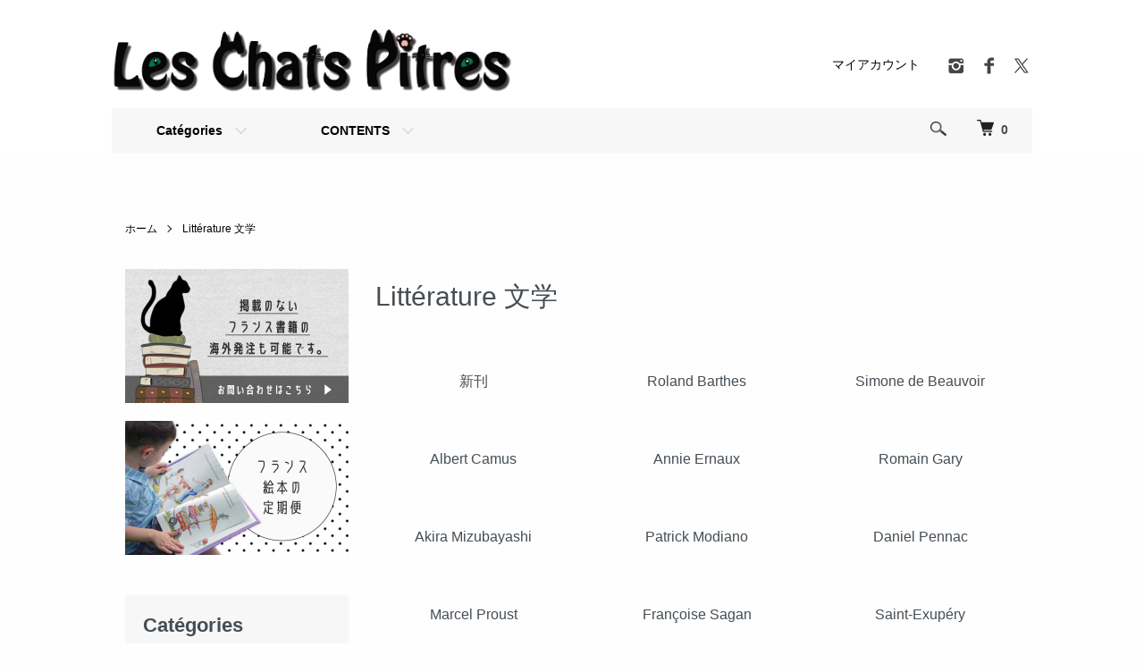

--- FILE ---
content_type: text/html; charset=EUC-JP
request_url: https://les-chats-pitres.com/?mode=cate&cbid=2776850&csid=0
body_size: 11654
content:
<!DOCTYPE html PUBLIC "-//W3C//DTD XHTML 1.0 Transitional//EN" "http://www.w3.org/TR/xhtml1/DTD/xhtml1-transitional.dtd">
<html xmlns:og="http://ogp.me/ns#" xmlns:fb="http://www.facebook.com/2008/fbml" xmlns:mixi="http://mixi-platform.com/ns#" xmlns="http://www.w3.org/1999/xhtml" xml:lang="ja" lang="ja" dir="ltr">
<head>
<meta http-equiv="content-type" content="text/html; charset=euc-jp" />
<meta http-equiv="X-UA-Compatible" content="IE=edge,chrome=1" />
<meta name="viewport" content="width=device-width,initial-scale=1">
<title>Litt&#233;rature 文学 - Les Chats Pitres</title>
<meta name="Keywords" content="Litt&#233;rature 文学,chatspitres" />
<meta name="Description" content="" />
<meta name="Author" content="" />
<meta name="Copyright" content="GMOペパボ" />
<meta http-equiv="content-style-type" content="text/css" />
<meta http-equiv="content-script-type" content="text/javascript" />
<link rel="stylesheet" href="https://les-chats-pitres.com/css/framework/colormekit.css" type="text/css" />
<link rel="stylesheet" href="https://les-chats-pitres.com/css/framework/colormekit-responsive.css" type="text/css" />
<link rel="stylesheet" href="https://img21.shop-pro.jp/PA01479/535/css/1/index.css?cmsp_timestamp=20220508032324" type="text/css" />
<link rel="stylesheet" href="https://img21.shop-pro.jp/PA01479/535/css/1/product_list.css?cmsp_timestamp=20220508032324" type="text/css" />

<link rel="alternate" type="application/rss+xml" title="rss" href="https://les-chats-pitres.com/?mode=rss" />
<script type="text/javascript" src="//ajax.googleapis.com/ajax/libs/jquery/1.7.2/jquery.min.js" ></script>
<meta property="og:title" content="Litt&#233;rature 文学 - Les Chats Pitres" />
<meta property="og:description" content="" />
<meta property="og:url" content="https://les-chats-pitres.com?mode=cate&cbid=2776850&csid=0" />
<meta property="og:site_name" content="Les Chats Pitres" />
<meta property="og:image" content=""/>
<script>
  var Colorme = {"page":"product_list","shop":{"account_id":"PA01479535","title":"Les Chats Pitres"},"basket":{"total_price":0,"items":[]},"customer":{"id":null}};

  (function() {
    function insertScriptTags() {
      var scriptTagDetails = [{"src":"https:\/\/back-in-stock-assets.colorme.app\/widget.js","integrity":null}];
      var entry = document.getElementsByTagName('script')[0];

      scriptTagDetails.forEach(function(tagDetail) {
        var script = document.createElement('script');

        script.type = 'text/javascript';
        script.src = tagDetail.src;
        script.async = true;

        if( tagDetail.integrity ) {
          script.integrity = tagDetail.integrity;
          script.setAttribute('crossorigin', 'anonymous');
        }

        entry.parentNode.insertBefore(script, entry);
      })
    }

    window.addEventListener('load', insertScriptTags, false);
  })();
</script>
<script async src="https://zen.one/analytics.js"></script>
</head>
<body>
<meta name="colorme-acc-payload" content="?st=1&pt=10028&ut=2776850,0&at=PA01479535&v=20260120135842&re=&cn=627cac46e15d7607c7e99f460dbce92b" width="1" height="1" alt="" /><script>!function(){"use strict";Array.prototype.slice.call(document.getElementsByTagName("script")).filter((function(t){return t.src&&t.src.match(new RegExp("dist/acc-track.js$"))})).forEach((function(t){return document.body.removeChild(t)})),function t(c){var r=arguments.length>1&&void 0!==arguments[1]?arguments[1]:0;if(!(r>=c.length)){var e=document.createElement("script");e.onerror=function(){return t(c,r+1)},e.src="https://"+c[r]+"/dist/acc-track.js?rev=3",document.body.appendChild(e)}}(["acclog001.shop-pro.jp","acclog002.shop-pro.jp"])}();</script><script src="https://img.shop-pro.jp/tmpl_js/86/jquery.tile.js"></script>
<script src="https://img.shop-pro.jp/tmpl_js/86/jquery.skOuterClick.js"></script>


<div class="l-header">
  <div class="l-header-main">
    <div class="l-header-main__in">
      <div class="l-header-logo">
        <h1 class="l-header-logo__img">
          <a href="./"><img src="https://img21.shop-pro.jp/PA01479/535/PA01479535.png?cmsp_timestamp=20250401161055" alt="Les Chats Pitres" /></a>
        </h1>
        
          
            
          
        
      </div>
      <div class="l-header-search">
        <button class="l-header-search__btn js-mega-menu-btn js-search-btn">
          <img src="https://img.shop-pro.jp/tmpl_img/86/icon-search.png" alt="検索" />
        </button>
        <div class="l-header-search__contents js-mega-menu-contents">
          <div class="l-header-search__box">
            <form action="https://les-chats-pitres.com/" method="GET" class="l-header-search__form">
              <input type="hidden" name="mode" value="srh" />
              <div class="l-header-search__input">
                <input type="text" name="keyword" placeholder="商品検索" />
              </div>
              <button class="l-header-search__submit" type="submit">
                <img src="https://img.shop-pro.jp/tmpl_img/86/icon-search.png" alt="送信" />
              </button>
            </form>
            <button class="l-header-search__close js-search-close" type="submit" aria-label="閉じる">
              <span></span>
              <span></span>
            </button>
          </div>
        </div>
        <div class="l-header-cart">
          <a href="https://les-chats-pitres.com/cart/proxy/basket?shop_id=PA01479535&shop_domain=les-chats-pitres.com">
            <img src="https://img.shop-pro.jp/tmpl_img/86/icon-cart.png" alt="カートを見る" />
            <span class="p-global-header__cart-count">
              0
            </span>
          </a>
        </div>
      </div>
      <button class="l-menu-btn js-navi-open" aria-label="メニュー">
        <span></span>
        <span></span>
      </button>
    </div>
    <div class="l-main-navi">
      <div class="l-main-navi__in">
        <ul class="l-main-navi-list">
                              <li class="l-main-navi-list__item">
            <div class="l-main-navi-list__ttl">
              Cat&#233;gories
            </div>
            <button class="l-main-navi-list__link js-mega-menu-btn">
              Cat&#233;gories
            </button>
            <div class="l-mega-menu js-mega-menu-contents">
              <ul class="l-mega-menu-list">
                                <li class="l-mega-menu-list__item">
                  <a class="l-mega-menu-list__link" href="https://les-chats-pitres.com/?mode=cate&cbid=2801462&csid=0">
                    フランス絵本定期便
                  </a>
                </li>
                                                    <li class="l-mega-menu-list__item">
                  <a class="l-mega-menu-list__link" href="https://les-chats-pitres.com/?mode=cate&cbid=2798356&csid=0">
                    フランス語教材
                  </a>
                </li>
                                                    <li class="l-mega-menu-list__item">
                  <a class="l-mega-menu-list__link" href="https://les-chats-pitres.com/?mode=cate&cbid=2815622&csid=0">
                    Dictionnaire 辞書
                  </a>
                </li>
                                                    <li class="l-mega-menu-list__item">
                  <a class="l-mega-menu-list__link" href="https://les-chats-pitres.com/?mode=cate&cbid=2776850&csid=0">
                    Litt&#233;rature 文学
                  </a>
                </li>
                                                    <li class="l-mega-menu-list__item">
                  <a class="l-mega-menu-list__link" href="https://les-chats-pitres.com/?mode=cate&cbid=2798357&csid=0">
                    Jeunesse 児童書
                  </a>
                </li>
                                                    <li class="l-mega-menu-list__item">
                  <a class="l-mega-menu-list__link" href="https://les-chats-pitres.com/?mode=cate&cbid=2811841&csid=0">
                    Vie pratique 実用書
                  </a>
                </li>
                                                    <li class="l-mega-menu-list__item">
                  <a class="l-mega-menu-list__link" href="https://les-chats-pitres.com/?mode=cate&cbid=2842429&csid=0">
                    Cin&#233;ma / 映画
                  </a>
                </li>
                                                    <li class="l-mega-menu-list__item">
                  <a class="l-mega-menu-list__link" href="https://les-chats-pitres.com/?mode=cate&cbid=2927910&csid=0">
                    Art アート
                  </a>
                </li>
                                                    <li class="l-mega-menu-list__item">
                  <a class="l-mega-menu-list__link" href="https://les-chats-pitres.com/?mode=cate&cbid=2952068&csid=0">
                    Th&#233;&#226;tre - 演劇
                  </a>
                </li>
                                                    <li class="l-mega-menu-list__item">
                  <a class="l-mega-menu-list__link" href="https://les-chats-pitres.com/?mode=cate&cbid=2820934&csid=0">
                    おすすめの猫本
                  </a>
                </li>
                                                    <li class="l-mega-menu-list__item">
                  <a class="l-mega-menu-list__link" href="https://les-chats-pitres.com/?mode=cate&cbid=2830794&csid=0">
                    Agenda - Almanach - Calendrier
                  </a>
                </li>
                                                    <li class="l-mega-menu-list__item">
                  <a class="l-mega-menu-list__link" href="https://les-chats-pitres.com/?mode=cate&cbid=2837209&csid=0">
                    Papeterie - 文具
                  </a>
                </li>
                                                    <li class="l-mega-menu-list__item">
                  <a class="l-mega-menu-list__link" href="https://les-chats-pitres.com/?mode=cate&cbid=2851423&csid=0">
                    Plan / Guide - 地図 / ガイド
                  </a>
                </li>
                                                    <li class="l-mega-menu-list__item">
                  <a class="l-mega-menu-list__link" href="https://les-chats-pitres.com/?mode=cate&cbid=2863696&csid=0">
                    雑誌ふらんす
                  </a>
                </li>
                                                    <li class="l-mega-menu-list__item">
                  <a class="l-mega-menu-list__link" href="https://les-chats-pitres.com/?mode=cate&cbid=2881102&csid=0">
                    雑誌 - Magazine
                  </a>
                </li>
                                                    <li class="l-mega-menu-list__item">
                  <a class="l-mega-menu-list__link" href="https://les-chats-pitres.com/?mode=cate&cbid=2910804&csid=0">
                    Jeux Olympiques パリオリンピック
                  </a>
                </li>
                                                    <li class="l-mega-menu-list__item">
                  <a class="l-mega-menu-list__link" href="https://les-chats-pitres.com/?mode=cate&cbid=2923627&csid=0">
                    Balades &#224; Paris 本でパリ散歩
                  </a>
                </li>
                                                    <li class="l-mega-menu-list__item">
                  <a class="l-mega-menu-list__link" href="https://les-chats-pitres.com/?mode=cate&cbid=2887671&csid=0">
                    No&#235;l クリスマス
                  </a>
                </li>
                                                    <li class="l-mega-menu-list__item">
                  <a class="l-mega-menu-list__link" href="https://les-chats-pitres.com/?mode=cate&cbid=2936986&csid=0">
                    Jeux ゲーム
                  </a>
                </li>
                              </ul>
            </div>
          </li>
                                                  <li class="l-main-navi-list__item">
            <div class="l-main-navi-list__ttl">
              CONTENTS
            </div>
            <button class="l-main-navi-list__link js-mega-menu-btn">
              CONTENTS
            </button>
            <div class="l-mega-menu js-mega-menu-contents">
              <ul class="l-mega-menu-list">
                                <li class="l-mega-menu-list__item">
                  <a class="l-mega-menu-list__link" href="https://les-chats-pitres.com/?mode=f1">
                    フランス絵本定期便について
                  </a>
                </li>
                                <li class="l-mega-menu-list__item">
                  <a class="l-mega-menu-list__link" href="https://les-chats-pitres.com/?mode=f2">
                    Les Chats Pitres について
                  </a>
                </li>
                                <li class="l-mega-menu-list__item">
                  <a class="l-mega-menu-list__link" href="https://les-chats-pitres.com/?mode=f3">
                    オープン記念！オリジナルトートバッグプレゼント
                  </a>
                </li>
                              </ul>
            </div>
          </li>
                  </ul>
        <div class="l-help-navi-box">
          <ul class="l-help-navi-list">
            <li class="l-help-navi-list__item">
              <a class="l-help-navi-list__link" href="https://les-chats-pitres.com/?mode=myaccount">マイアカウント</a>
            </li>
                      </ul>
          <ul class="l-sns-navi-list u-opa">
                        <li class="l-sns-navi-list__item">
              <a href="https://instagram.com/leschatspitrestokyo" target="_blank">
                <i class="icon-lg-b icon-instagram" aria-label="instagram"></i>
              </a>
            </li>
                                    <li class="l-sns-navi-list__item">
              <a href="https://facebook.com/100082513122646" target="_blank">
                <i class="icon-lg-b icon-facebook" aria-label="Facebook"></i>
              </a>
            </li>
                                    <li class="l-sns-navi-list__item">
              <a href="https://twitter.com/leschatspitres" target="_blank">
                <i class="icon-lg-b icon-twitter" aria-label="Twitter"></i>
              </a>
            </li>
                                    <!-- <li class="l-sns-navi-list__item">
              <a href="" target="_blank">
                <i class="icon-lg-b icon-pinterest" aria-label="pinterest"></i>
              </a>
            </li> -->
          </ul>
        </div>
      </div>
    </div>
    <div class="l-main-navi-overlay js-navi-close"></div>
  </div>
</div>

<div class="l-main product_list">
  <div class="l-main product_list">
  
  <div class="c-breadcrumbs u-container">
    <ul class="c-breadcrumbs-list">
      <li class="c-breadcrumbs-list__item">
        <a href="./">
          ホーム
        </a>
      </li>
                  <li class="c-breadcrumbs-list__item">
        <a href="?mode=cate&cbid=2776850&csid=0">
          Litt&#233;rature 文学
        </a>
      </li>
                      </ul>
  </div>
  
  <div class="l-contents-wrap u-container">
    
    <div class="l-contents-main">
      <h2 class="p-category__ttl">
                  Litt&#233;rature 文学
              </h2>
      
            
      
            
      
            
      
            <h3 class="u-visually-hidden">
        カテゴリー一覧
      </h3>
      <ul class="p-category-list">
                <li class="p-category-list__item">
          <a class="p-category-list__link" href="?mode=cate&cbid=2776850&csid=1">
                        <span class="p-category-list__name">
              新刊
            </span>
          </a>
        </li>
                <li class="p-category-list__item">
          <a class="p-category-list__link" href="?mode=cate&cbid=2776850&csid=9">
                        <span class="p-category-list__name">
              Roland Barthes
            </span>
          </a>
        </li>
                <li class="p-category-list__item">
          <a class="p-category-list__link" href="?mode=cate&cbid=2776850&csid=11">
                        <span class="p-category-list__name">
              Simone de Beauvoir
            </span>
          </a>
        </li>
                <li class="p-category-list__item">
          <a class="p-category-list__link" href="?mode=cate&cbid=2776850&csid=2">
                        <span class="p-category-list__name">
              Albert Camus
            </span>
          </a>
        </li>
                <li class="p-category-list__item">
          <a class="p-category-list__link" href="?mode=cate&cbid=2776850&csid=4">
                        <span class="p-category-list__name">
              Annie Ernaux
            </span>
          </a>
        </li>
                <li class="p-category-list__item">
          <a class="p-category-list__link" href="?mode=cate&cbid=2776850&csid=21">
                        <span class="p-category-list__name">
              Romain Gary
            </span>
          </a>
        </li>
                <li class="p-category-list__item">
          <a class="p-category-list__link" href="?mode=cate&cbid=2776850&csid=15">
                        <span class="p-category-list__name">
              Akira Mizubayashi
            </span>
          </a>
        </li>
                <li class="p-category-list__item">
          <a class="p-category-list__link" href="?mode=cate&cbid=2776850&csid=3">
                        <span class="p-category-list__name">
              Patrick Modiano
            </span>
          </a>
        </li>
                <li class="p-category-list__item">
          <a class="p-category-list__link" href="?mode=cate&cbid=2776850&csid=6">
                        <span class="p-category-list__name">
              Daniel Pennac
            </span>
          </a>
        </li>
                <li class="p-category-list__item">
          <a class="p-category-list__link" href="?mode=cate&cbid=2776850&csid=7">
                        <span class="p-category-list__name">
              Marcel Proust
            </span>
          </a>
        </li>
                <li class="p-category-list__item">
          <a class="p-category-list__link" href="?mode=cate&cbid=2776850&csid=10">
                        <span class="p-category-list__name">
              Fran&#231;oise Sagan
            </span>
          </a>
        </li>
                <li class="p-category-list__item">
          <a class="p-category-list__link" href="?mode=cate&cbid=2776850&csid=17">
                        <span class="p-category-list__name">
              Saint-Exup&#233;ry
            </span>
          </a>
        </li>
                <li class="p-category-list__item">
          <a class="p-category-list__link" href="?mode=cate&cbid=2776850&csid=12">
                        <span class="p-category-list__name">
              Aki Shimazaki
            </span>
          </a>
        </li>
                <li class="p-category-list__item">
          <a class="p-category-list__link" href="?mode=cate&cbid=2776850&csid=14">
                        <span class="p-category-list__name">
              Simenon
            </span>
          </a>
        </li>
                <li class="p-category-list__item">
          <a class="p-category-list__link" href="?mode=cate&cbid=2776850&csid=5">
                        <span class="p-category-list__name">
              Classiques 古典作品
            </span>
          </a>
        </li>
                <li class="p-category-list__item">
          <a class="p-category-list__link" href="?mode=cate&cbid=2776850&csid=8">
                        <span class="p-category-list__name">
              Prix litt&#233;raire 文学賞
            </span>
          </a>
        </li>
                <li class="p-category-list__item">
          <a class="p-category-list__link" href="?mode=cate&cbid=2776850&csid=13">
                        <span class="p-category-list__name">
              Album Pl&#233;iade
            </span>
          </a>
        </li>
                <li class="p-category-list__item">
          <a class="p-category-list__link" href="?mode=cate&cbid=2776850&csid=16">
                        <span class="p-category-list__name">
              ミステリー小説
            </span>
          </a>
        </li>
                <li class="p-category-list__item">
          <a class="p-category-list__link" href="?mode=cate&cbid=2776850&csid=18">
                        <span class="p-category-list__name">
              Po&#233;sie 詩
            </span>
          </a>
        </li>
                <li class="p-category-list__item">
          <a class="p-category-list__link" href="?mode=cate&cbid=2776850&csid=19">
                        <span class="p-category-list__name">
              日本文学
            </span>
          </a>
        </li>
                <li class="p-category-list__item">
          <a class="p-category-list__link" href="?mode=cate&cbid=2776850&csid=20">
                        <span class="p-category-list__name">
              Sur la lecture 読書
            </span>
          </a>
        </li>
              </ul>
            
      
            
              <div class="p-item-list-head">
          <div class="p-item-list-num">
            全266商品
          </div>
          
          <ul class="p-item-sort-list">
            <li class="p-item-sort-list__item">
                          <span>おすすめ順</span>
                        </li>
            <li class="p-item-sort-list__item">
                          <a href="?mode=cate&cbid=2776850&csid=0&sort=p">価格順</a>
                          </li>
            <li class="p-item-sort-list__item">
                          <a href="?mode=cate&cbid=2776850&csid=0&sort=n">新着順</a>
                          </li>
          </ul>
          
        </div>
        
        <ul class="c-item-list">
                    <li class="c-item-list__item">
            <div class="c-item-list__img u-img-scale">
              <a href="?pid=171883392">
                                <img src="https://img21.shop-pro.jp/PA01479/535/product/171883392_th.jpg?cmsp_timestamp=20221208150547" alt="PASSION SIMPLE" />
                              </a>
            </div>
            <div class="c-item-list__txt">
              <div class="c-item-list__ttl">
                <a href="?pid=171883392">
                  PASSION SIMPLE
                </a>
              </div>
                            <div class="c-item-list__price">
                                1,804円(税込)
                                              </div>
                                                                                    <div class="c-item-list__expl">
                アニー・エルノー「シンプルな情熱」
              </div>
                          </div>
          </li>
                    <li class="c-item-list__item">
            <div class="c-item-list__img u-img-scale">
              <a href="?pid=171884456">
                                <img src="https://img21.shop-pro.jp/PA01479/535/product/171884456_th.jpg?cmsp_timestamp=20221208155555" alt="L&#039;EVENEMENT" />
                              </a>
            </div>
            <div class="c-item-list__txt">
              <div class="c-item-list__ttl">
                <a href="?pid=171884456">
                  L'EVENEMENT
                </a>
              </div>
                            <div class="c-item-list__price">
                                1,793円(税込)
                                              </div>
                                                                                    <div class="c-item-list__expl">
                アニー・エルノー「事件」
              </div>
                          </div>
          </li>
                    <li class="c-item-list__item">
            <div class="c-item-list__img u-img-scale">
              <a href="?pid=171901555">
                                <img src="https://img21.shop-pro.jp/PA01479/535/product/171901555_th.jpg?cmsp_timestamp=20221209152710" alt="LA PLACE" />
                              </a>
            </div>
            <div class="c-item-list__txt">
              <div class="c-item-list__ttl">
                <a href="?pid=171901555">
                  LA PLACE
                </a>
              </div>
                            <div class="c-item-list__price">
                                1,507円(税込)
                                              </div>
                                                                                    <div class="c-item-list__expl">
                アニー・エルノー「場所」
              </div>
                          </div>
          </li>
                    <li class="c-item-list__item">
            <div class="c-item-list__img u-img-scale">
              <a href="?pid=171901729">
                                <img src="https://img21.shop-pro.jp/PA01479/535/product/171901729_th.jpg?cmsp_timestamp=20221209153144" alt="UNE FEMME" />
                              </a>
            </div>
            <div class="c-item-list__txt">
              <div class="c-item-list__ttl">
                <a href="?pid=171901729">
                  UNE FEMME
                </a>
              </div>
                            <div class="c-item-list__price">
                                1,507円(税込)
                                              </div>
                                                                                    <div class="c-item-list__expl">
                アニー・エルノー「ある女」
              </div>
                          </div>
          </li>
                    <li class="c-item-list__item">
            <div class="c-item-list__img u-img-scale">
              <a href="?pid=172105339">
                                <img src="https://img21.shop-pro.jp/PA01479/535/product/172105339_th.jpg?cmsp_timestamp=20251218122739" alt="REGARDE LES LUMIERES MON AMOUR" />
                              </a>
            </div>
            <div class="c-item-list__txt">
              <div class="c-item-list__ttl">
                <a href="?pid=172105339">
                  REGARDE LES LUMIERES MON AMOUR
                </a>
              </div>
                            <div class="c-item-list__price">
                                1,925円(税込)
                                              </div>
                                                                                    <div class="c-item-list__expl">
                アニー・エルノー
              </div>
                          </div>
          </li>
                    <li class="c-item-list__item">
            <div class="c-item-list__img u-img-scale">
              <a href="?pid=172105791">
                                <img src="https://img21.shop-pro.jp/PA01479/535/product/172105791_th.jpg?cmsp_timestamp=20221223111429" alt="LES ANNEES" />
                              </a>
            </div>
            <div class="c-item-list__txt">
              <div class="c-item-list__ttl">
                <a href="?pid=172105791">
                  LES ANNEES
                </a>
              </div>
                            <div class="c-item-list__price">
                                1,815円(税込)
                                              </div>
                                                                                    <div class="c-item-list__expl">
                アニー・エルノー
              </div>
                          </div>
          </li>
                    <li class="c-item-list__item">
            <div class="c-item-list__img u-img-scale">
              <a href="?pid=172836071">
                                <img src="https://img21.shop-pro.jp/PA01479/535/product/172836071_th.jpg?cmsp_timestamp=20230203160354" alt="LE JEUNE HOMME" />
                              </a>
            </div>
            <div class="c-item-list__txt">
              <div class="c-item-list__ttl">
                <a href="?pid=172836071">
                  LE JEUNE HOMME
                </a>
              </div>
                            <div class="c-item-list__price">
                                1,672円(税込)
                                              </div>
                                                                                    <div class="c-item-list__expl">
                アニー・エルノー
              </div>
                          </div>
          </li>
                    <li class="c-item-list__item">
            <div class="c-item-list__img u-img-scale">
              <a href="?pid=177690323">
                                <img src="https://img21.shop-pro.jp/PA01479/535/product/177690323_th.jpg?cmsp_timestamp=20231017152740" alt="L&#039;AUTRE FILLE" />
                              </a>
            </div>
            <div class="c-item-list__txt">
              <div class="c-item-list__ttl">
                <a href="?pid=177690323">
                  L'AUTRE FILLE
                </a>
              </div>
                            <div class="c-item-list__price">
                                2,024円(税込)
                                              </div>
                                                                                    <div class="c-item-list__expl">
                アニー・エルノー
              </div>
                          </div>
          </li>
                    <li class="c-item-list__item">
            <div class="c-item-list__img u-img-scale">
              <a href="?pid=167685456">
                                <img src="https://img21.shop-pro.jp/PA01479/535/product/167685456_th.jpg?cmsp_timestamp=20220412230941" alt="L&#039;ETRANGER" />
                              </a>
            </div>
            <div class="c-item-list__txt">
              <div class="c-item-list__ttl">
                <a href="?pid=167685456">
                  L'ETRANGER
                </a>
              </div>
                            <div class="c-item-list__price">
                                1,870円(税込)
                                              </div>
                                                                                    <div class="c-item-list__expl">
                アルベール・カミュ「異邦人」
              </div>
                          </div>
          </li>
                    <li class="c-item-list__item">
            <div class="c-item-list__img u-img-scale">
              <a href="?pid=179257375">
                                <img src="https://img21.shop-pro.jp/PA01479/535/product/179257375_th.jpg?cmsp_timestamp=20240129160052" alt="MYTHOLOGIES ((REEDITION))" />
                              </a>
            </div>
            <div class="c-item-list__txt">
              <div class="c-item-list__ttl">
                <a href="?pid=179257375">
                  MYTHOLOGIES ((REEDITION))
                </a>
              </div>
                            <div class="c-item-list__price">
                                2,860円(税込)
                                              </div>
                                                                                    <div class="c-item-list__expl">
                ロラン・バルト「神話作用」
              </div>
                          </div>
          </li>
                    <li class="c-item-list__item">
            <div class="c-item-list__img u-img-scale">
              <a href="?pid=180899617">
                                <img src="https://img21.shop-pro.jp/PA01479/535/product/180899617_th.jpg?cmsp_timestamp=20240515114718" alt="TSUBAKI" />
                              </a>
            </div>
            <div class="c-item-list__txt">
              <div class="c-item-list__ttl">
                <a href="?pid=180899617">
                  TSUBAKI
                </a>
              </div>
                            <div class="c-item-list__price">
                                1,716円(税込)
                                              </div>
                                                                                    <div class="c-item-list__expl">
                アキ・シマザキ「Le poids des secrets」シリーズ第一作『椿』
              </div>
                          </div>
          </li>
                    <li class="c-item-list__item">
            <div class="c-item-list__img u-img-scale">
              <a href="?pid=184704548">
                                <img src="https://img21.shop-pro.jp/PA01479/535/product/184704548_th.jpg?cmsp_timestamp=20250201112708" alt="ANTHOROGIE DE LA POESIE FRANCAISE" />
                              </a>
            </div>
            <div class="c-item-list__txt">
              <div class="c-item-list__ttl">
                <a href="?pid=184704548">
                  ANTHOROGIE DE LA POESIE FRANCAISE
                </a>
              </div>
                            <div class="c-item-list__price">
                                726円(税込)
                                              </div>
                                                                                    <div class="c-item-list__expl">
                フランス詩の世界へ導く廉価な撰集
              </div>
                          </div>
          </li>
                  </ul>
        
        
                  <div class="c-pager">
            <div class="c-pager__total">
              全<span>266</span>商品中 <span>1 - 12</span>表示
            </div>
            <ul class="c-pager-list">
              <li class="c-pager-list__item is-visible">
                                <span class="c-pager-list__link is-prev is-disabled">
                  前へ
                </span>
                              </li>
                                                        <li class="c-pager-list__item is-visible">
                <span class="c-pager-list__link is-disabled is-current">
                  1
                  <span class="c-pager-list__page">ページ目</span>
                </span>
              </li>
                                                                                    <li class="c-pager-list__item">
                <a href="?mode=cate&cbid=2776850&csid=0&page=2" class="c-pager-list__link">
                  2
                </a>
              </li>
                                                                                    <li class="c-pager-list__item">
                <a href="?mode=cate&cbid=2776850&csid=0&page=3" class="c-pager-list__link">
                  3
                </a>
              </li>
                                                                                    <li class="c-pager-list__item">
                <a href="?mode=cate&cbid=2776850&csid=0&page=4" class="c-pager-list__link">
                  4
                </a>
              </li>
                                                                                    <li class="c-pager-list__item">
                <a href="?mode=cate&cbid=2776850&csid=0&page=5" class="c-pager-list__link">
                  5
                </a>
              </li>
                                                                                    <li class="c-pager-list__item">
                <a href="?mode=cate&cbid=2776850&csid=0&page=6" class="c-pager-list__link">
                  6
                </a>
              </li>
                                                                                    <li class="c-pager-list__item">
                <a href="?mode=cate&cbid=2776850&csid=0&page=7" class="c-pager-list__link">
                  7
                </a>
              </li>
                                                                                    <li class="c-pager-list__item">
                <a href="?mode=cate&cbid=2776850&csid=0&page=8" class="c-pager-list__link">
                  8
                </a>
              </li>
                                                                                    <li class="c-pager-list__item">
                <a href="?mode=cate&cbid=2776850&csid=0&page=9" class="c-pager-list__link">
                  9
                </a>
              </li>
                                          <li class="c-pager-list__item">
                ...
              </li>
              <li class="c-pager-list__item">
                <a href="?mode=cate&cbid=2776850&csid=0&page=23" class="c-pager-list__link">
                  23
                </a>
              </li>
                                          <li class="c-pager-list__item is-visible">
                                <a href="?mode=cate&cbid=2776850&csid=0&page=2" class="c-pager-list__link is-next">
                  次へ
                </a>
                              </li>
            </ul>
          </div>
                
            
            
      
            
      
            
    </div>
    
    <div class="l-contents-side">
      
                  <div class="l-side-navi">
				   <div class="banner-img pc">
							<a href="https://chatspitres.shop-pro.jp/secure/?mode=inq&shop_back_url=http%3A%2F%2Fles-chats-pitres.com%2F&shop_id=PA01479535"><img src="https://img21.shop-pro.jp/PA01479/535/etc/banner_%A4%AA%CC%E4%A4%A4%B9%E7%A4%EF%A4%BB%A3%B3%402x.jpg?cmsp_timestamp=20220425225604" alt="" class="banner_contact pc"></a>
							<a href="http://les-chats-pitres.com/?mode=cate&cbid=2801462&csid=0"><img src="https://img21.shop-pro.jp/PA01479/535/etc/banner_%B3%A8%CB%DC%A4%CE%C4%EA%B4%FC%CA%D8%A3%B2%402x.jpg?cmsp_timestamp=20220421181340" alt="" class="banner_regular-service pc"></a>
        </div>
        <h3 class="l-side-navi__ttl">
          Cat&#233;gories
        </h3>
        <ul class="l-side-navi-list">
                    <li class="l-side-navi-list__item">
                          <a href="https://les-chats-pitres.com/?mode=cate&cbid=2801462&csid=0" class="l-side-navi-list__link is-link">
                フランス絵本定期便
              </a>
                                  </li>
                    <li class="l-side-navi-list__item">
                          <button class="l-side-navi-list__link js-toggle-btn">
                フランス語教材
              </button>
                                                <ul class="l-side-navi-sub-list js-toggle-contents">
              <li class="l-side-navi-sub-list__item">
                <a href="https://les-chats-pitres.com/?mode=cate&cbid=2798356&csid=0" class="l-side-navi-sub-list__link">
                  全てのフランス語教材
                </a>
              </li>
                            <li class="l-side-navi-sub-list__item">
                <a href="https://les-chats-pitres.com/?mode=cate&cbid=2798356&csid=11" class="l-side-navi-sub-list__link">
                  アプリ - Application
                </a>
              </li>
                                                  <li class="l-side-navi-sub-list__item">
                <a href="https://les-chats-pitres.com/?mode=cate&cbid=2798356&csid=1" class="l-side-navi-sub-list__link">
                  DELF - DALF
                </a>
              </li>
                                                  <li class="l-side-navi-sub-list__item">
                <a href="https://les-chats-pitres.com/?mode=cate&cbid=2798356&csid=3" class="l-side-navi-sub-list__link">
                  TCF - TEF
                </a>
              </li>
                                                  <li class="l-side-navi-sub-list__item">
                <a href="https://les-chats-pitres.com/?mode=cate&cbid=2798356&csid=18" class="l-side-navi-sub-list__link">
                  DAPF - 仏検
                </a>
              </li>
                                                  <li class="l-side-navi-sub-list__item">
                <a href="https://les-chats-pitres.com/?mode=cate&cbid=2798356&csid=2" class="l-side-navi-sub-list__link">
                  文法
                </a>
              </li>
                                                  <li class="l-side-navi-sub-list__item">
                <a href="https://les-chats-pitres.com/?mode=cate&cbid=2798356&csid=4" class="l-side-navi-sub-list__link">
                  コミュニケーション
                </a>
              </li>
                                                  <li class="l-side-navi-sub-list__item">
                <a href="https://les-chats-pitres.com/?mode=cate&cbid=2798356&csid=5" class="l-side-navi-sub-list__link">
                  語彙
                </a>
              </li>
                                                  <li class="l-side-navi-sub-list__item">
                <a href="https://les-chats-pitres.com/?mode=cate&cbid=2798356&csid=6" class="l-side-navi-sub-list__link">
                  動詞活用
                </a>
              </li>
                                                  <li class="l-side-navi-sub-list__item">
                <a href="https://les-chats-pitres.com/?mode=cate&cbid=2798356&csid=7" class="l-side-navi-sub-list__link">
                  リーダー教材/多読
                </a>
              </li>
                                                  <li class="l-side-navi-sub-list__item">
                <a href="https://les-chats-pitres.com/?mode=cate&cbid=2798356&csid=8" class="l-side-navi-sub-list__link">
                  Jeux - 遊んで学ぶ
                </a>
              </li>
                                                  <li class="l-side-navi-sub-list__item">
                <a href="https://les-chats-pitres.com/?mode=cate&cbid=2798356&csid=9" class="l-side-navi-sub-list__link">
                  文学 - Litt&#233;rature
                </a>
              </li>
                                                  <li class="l-side-navi-sub-list__item">
                <a href="https://les-chats-pitres.com/?mode=cate&cbid=2798356&csid=10" class="l-side-navi-sub-list__link">
                  表現 - Expressions
                </a>
              </li>
                                                  <li class="l-side-navi-sub-list__item">
                <a href="https://les-chats-pitres.com/?mode=cate&cbid=2798356&csid=12" class="l-side-navi-sub-list__link">
                  書き取り - Dict&#233;e
                </a>
              </li>
                                                  <li class="l-side-navi-sub-list__item">
                <a href="https://les-chats-pitres.com/?mode=cate&cbid=2798356&csid=13" class="l-side-navi-sub-list__link">
                  時事フランス語 / Mythologies fran&#231;aise
                </a>
              </li>
                                                  <li class="l-side-navi-sub-list__item">
                <a href="https://les-chats-pitres.com/?mode=cate&cbid=2798356&csid=14" class="l-side-navi-sub-list__link">
                  歴史 - Histoire
                </a>
              </li>
                                                  <li class="l-side-navi-sub-list__item">
                <a href="https://les-chats-pitres.com/?mode=cate&cbid=2798356&csid=15" class="l-side-navi-sub-list__link">
                  文書作成
                </a>
              </li>
                                                  <li class="l-side-navi-sub-list__item">
                <a href="https://les-chats-pitres.com/?mode=cate&cbid=2798356&csid=16" class="l-side-navi-sub-list__link">
                  文化 - Culture
                </a>
              </li>
                                                  <li class="l-side-navi-sub-list__item">
                <a href="https://les-chats-pitres.com/?mode=cate&cbid=2798356&csid=19" class="l-side-navi-sub-list__link">
                  総合教材
                </a>
              </li>
                                                  <li class="l-side-navi-sub-list__item">
                <a href="https://les-chats-pitres.com/?mode=cate&cbid=2798356&csid=17" class="l-side-navi-sub-list__link">
                  Hachette FLE教材
                </a>
              </li>
                                                  <li class="l-side-navi-sub-list__item">
                <a href="https://les-chats-pitres.com/?mode=cate&cbid=2798356&csid=20" class="l-side-navi-sub-list__link">
                  Rep&#232;res Pratiques
                </a>
              </li>
                                                  <li class="l-side-navi-sub-list__item">
                <a href="https://les-chats-pitres.com/?mode=cate&cbid=2798356&csid=21" class="l-side-navi-sub-list__link">
                  倉方フランス語講座
                </a>
              </li>
                                                  <li class="l-side-navi-sub-list__item">
                <a href="https://les-chats-pitres.com/?mode=cate&cbid=2798356&csid=22" class="l-side-navi-sub-list__link">
                  Bescherelle
                </a>
              </li>
                                                  <li class="l-side-navi-sub-list__item">
                <a href="https://les-chats-pitres.com/?mode=cate&cbid=2798356&csid=23" class="l-side-navi-sub-list__link">
                  発音 - Phon&#233;tique
                </a>
              </li>
                                                  <li class="l-side-navi-sub-list__item">
                <a href="https://les-chats-pitres.com/?mode=cate&cbid=2798356&csid=24" class="l-side-navi-sub-list__link">
                  環境 - Ecologie
                </a>
              </li>
                                                  <li class="l-side-navi-sub-list__item">
                <a href="https://les-chats-pitres.com/?mode=cate&cbid=2798356&csid=25" class="l-side-navi-sub-list__link">
                  児童用総合教材 - M&#233;thodes enfants
                </a>
              </li>
                                                  <li class="l-side-navi-sub-list__item">
                <a href="https://les-chats-pitres.com/?mode=cate&cbid=2798356&csid=26" class="l-side-navi-sub-list__link">
                  フランスを知る
                </a>
              </li>
                                                  <li class="l-side-navi-sub-list__item">
                <a href="https://les-chats-pitres.com/?mode=cate&cbid=2798356&csid=27" class="l-side-navi-sub-list__link">
                  言語学
                </a>
              </li>
                                                  <li class="l-side-navi-sub-list__item">
                <a href="https://les-chats-pitres.com/?mode=cate&cbid=2798356&csid=28" class="l-side-navi-sub-list__link">
                  Le Robert 教科書
                </a>
              </li>
                        </ul>
                                  </li>
                    <li class="l-side-navi-list__item">
                          <a href="https://les-chats-pitres.com/?mode=cate&cbid=2815622&csid=0" class="l-side-navi-list__link is-link">
                Dictionnaire 辞書
              </a>
                                  </li>
                    <li class="l-side-navi-list__item">
                          <button class="l-side-navi-list__link js-toggle-btn">
                Litt&#233;rature 文学
              </button>
                                                <ul class="l-side-navi-sub-list js-toggle-contents">
              <li class="l-side-navi-sub-list__item">
                <a href="https://les-chats-pitres.com/?mode=cate&cbid=2776850&csid=0" class="l-side-navi-sub-list__link">
                  全てのLitt&#233;rature 文学
                </a>
              </li>
                            <li class="l-side-navi-sub-list__item">
                <a href="https://les-chats-pitres.com/?mode=cate&cbid=2776850&csid=1" class="l-side-navi-sub-list__link">
                  新刊
                </a>
              </li>
                                                  <li class="l-side-navi-sub-list__item">
                <a href="https://les-chats-pitres.com/?mode=cate&cbid=2776850&csid=9" class="l-side-navi-sub-list__link">
                  Roland Barthes
                </a>
              </li>
                                                  <li class="l-side-navi-sub-list__item">
                <a href="https://les-chats-pitres.com/?mode=cate&cbid=2776850&csid=11" class="l-side-navi-sub-list__link">
                  Simone de Beauvoir
                </a>
              </li>
                                                  <li class="l-side-navi-sub-list__item">
                <a href="https://les-chats-pitres.com/?mode=cate&cbid=2776850&csid=2" class="l-side-navi-sub-list__link">
                  Albert Camus
                </a>
              </li>
                                                  <li class="l-side-navi-sub-list__item">
                <a href="https://les-chats-pitres.com/?mode=cate&cbid=2776850&csid=4" class="l-side-navi-sub-list__link">
                  Annie Ernaux
                </a>
              </li>
                                                  <li class="l-side-navi-sub-list__item">
                <a href="https://les-chats-pitres.com/?mode=cate&cbid=2776850&csid=21" class="l-side-navi-sub-list__link">
                  Romain Gary
                </a>
              </li>
                                                  <li class="l-side-navi-sub-list__item">
                <a href="https://les-chats-pitres.com/?mode=cate&cbid=2776850&csid=15" class="l-side-navi-sub-list__link">
                  Akira Mizubayashi
                </a>
              </li>
                                                  <li class="l-side-navi-sub-list__item">
                <a href="https://les-chats-pitres.com/?mode=cate&cbid=2776850&csid=3" class="l-side-navi-sub-list__link">
                  Patrick Modiano
                </a>
              </li>
                                                  <li class="l-side-navi-sub-list__item">
                <a href="https://les-chats-pitres.com/?mode=cate&cbid=2776850&csid=6" class="l-side-navi-sub-list__link">
                  Daniel Pennac
                </a>
              </li>
                                                  <li class="l-side-navi-sub-list__item">
                <a href="https://les-chats-pitres.com/?mode=cate&cbid=2776850&csid=7" class="l-side-navi-sub-list__link">
                  Marcel Proust
                </a>
              </li>
                                                  <li class="l-side-navi-sub-list__item">
                <a href="https://les-chats-pitres.com/?mode=cate&cbid=2776850&csid=10" class="l-side-navi-sub-list__link">
                  Fran&#231;oise Sagan
                </a>
              </li>
                                                  <li class="l-side-navi-sub-list__item">
                <a href="https://les-chats-pitres.com/?mode=cate&cbid=2776850&csid=17" class="l-side-navi-sub-list__link">
                  Saint-Exup&#233;ry
                </a>
              </li>
                                                  <li class="l-side-navi-sub-list__item">
                <a href="https://les-chats-pitres.com/?mode=cate&cbid=2776850&csid=12" class="l-side-navi-sub-list__link">
                  Aki Shimazaki
                </a>
              </li>
                                                  <li class="l-side-navi-sub-list__item">
                <a href="https://les-chats-pitres.com/?mode=cate&cbid=2776850&csid=14" class="l-side-navi-sub-list__link">
                  Simenon
                </a>
              </li>
                                                  <li class="l-side-navi-sub-list__item">
                <a href="https://les-chats-pitres.com/?mode=cate&cbid=2776850&csid=5" class="l-side-navi-sub-list__link">
                  Classiques 古典作品
                </a>
              </li>
                                                  <li class="l-side-navi-sub-list__item">
                <a href="https://les-chats-pitres.com/?mode=cate&cbid=2776850&csid=8" class="l-side-navi-sub-list__link">
                  Prix litt&#233;raire 文学賞
                </a>
              </li>
                                                  <li class="l-side-navi-sub-list__item">
                <a href="https://les-chats-pitres.com/?mode=cate&cbid=2776850&csid=13" class="l-side-navi-sub-list__link">
                  Album Pl&#233;iade
                </a>
              </li>
                                                  <li class="l-side-navi-sub-list__item">
                <a href="https://les-chats-pitres.com/?mode=cate&cbid=2776850&csid=16" class="l-side-navi-sub-list__link">
                  ミステリー小説
                </a>
              </li>
                                                  <li class="l-side-navi-sub-list__item">
                <a href="https://les-chats-pitres.com/?mode=cate&cbid=2776850&csid=18" class="l-side-navi-sub-list__link">
                  Po&#233;sie 詩
                </a>
              </li>
                                                  <li class="l-side-navi-sub-list__item">
                <a href="https://les-chats-pitres.com/?mode=cate&cbid=2776850&csid=19" class="l-side-navi-sub-list__link">
                  日本文学
                </a>
              </li>
                                                  <li class="l-side-navi-sub-list__item">
                <a href="https://les-chats-pitres.com/?mode=cate&cbid=2776850&csid=20" class="l-side-navi-sub-list__link">
                  Sur la lecture 読書
                </a>
              </li>
                        </ul>
                                  </li>
                    <li class="l-side-navi-list__item">
                          <button class="l-side-navi-list__link js-toggle-btn">
                Jeunesse 児童書
              </button>
                                                <ul class="l-side-navi-sub-list js-toggle-contents">
              <li class="l-side-navi-sub-list__item">
                <a href="https://les-chats-pitres.com/?mode=cate&cbid=2798357&csid=0" class="l-side-navi-sub-list__link">
                  全てのJeunesse 児童書
                </a>
              </li>
                            <li class="l-side-navi-sub-list__item">
                <a href="https://les-chats-pitres.com/?mode=cate&cbid=2798357&csid=2" class="l-side-navi-sub-list__link">
                  Le Petit Prince 星の王子さま
                </a>
              </li>
                                                  <li class="l-side-navi-sub-list__item">
                <a href="https://les-chats-pitres.com/?mode=cate&cbid=2798357&csid=3" class="l-side-navi-sub-list__link">
                  Le petit Nicolas プチ・ニコラ
                </a>
              </li>
                                                  <li class="l-side-navi-sub-list__item">
                <a href="https://les-chats-pitres.com/?mode=cate&cbid=2798357&csid=1" class="l-side-navi-sub-list__link">
                  Album 絵本
                </a>
              </li>
                                                  <li class="l-side-navi-sub-list__item">
                <a href="https://les-chats-pitres.com/?mode=cate&cbid=2798357&csid=19" class="l-side-navi-sub-list__link">
                  絵本 － ノンフィクション
                </a>
              </li>
                                                  <li class="l-side-navi-sub-list__item">
                <a href="https://les-chats-pitres.com/?mode=cate&cbid=2798357&csid=4" class="l-side-navi-sub-list__link">
                  Litt&#233;rature Jeunesse 児童文学
                </a>
              </li>
                                                  <li class="l-side-navi-sub-list__item">
                <a href="https://les-chats-pitres.com/?mode=cate&cbid=2798357&csid=6" class="l-side-navi-sub-list__link">
                  Expliqu&#233; &#224;... シリーズ
                </a>
              </li>
                                                  <li class="l-side-navi-sub-list__item">
                <a href="https://les-chats-pitres.com/?mode=cate&cbid=2798357&csid=7" class="l-side-navi-sub-list__link">
                  多読におすすめタイトル
                </a>
              </li>
                                                  <li class="l-side-navi-sub-list__item">
                <a href="https://les-chats-pitres.com/?mode=cate&cbid=2798357&csid=8" class="l-side-navi-sub-list__link">
                  cahier ワークブック
                </a>
              </li>
                                                  <li class="l-side-navi-sub-list__item">
                <a href="https://les-chats-pitres.com/?mode=cate&cbid=2798357&csid=9" class="l-side-navi-sub-list__link">
                  Livre sonore 音の出る絵本
                </a>
              </li>
                                                  <li class="l-side-navi-sub-list__item">
                <a href="https://les-chats-pitres.com/?mode=cate&cbid=2798357&csid=10" class="l-side-navi-sub-list__link">
                  Gaspard et Lisa
                </a>
              </li>
                                                  <li class="l-side-navi-sub-list__item">
                <a href="https://les-chats-pitres.com/?mode=cate&cbid=2798357&csid=11" class="l-side-navi-sub-list__link">
                  ことばの絵本
                </a>
              </li>
                                                  <li class="l-side-navi-sub-list__item">
                <a href="https://les-chats-pitres.com/?mode=cate&cbid=2798357&csid=12" class="l-side-navi-sub-list__link">
                  BARBAPAPA バーバパパ
                </a>
              </li>
                                                  <li class="l-side-navi-sub-list__item">
                <a href="https://les-chats-pitres.com/?mode=cate&cbid=2798357&csid=13" class="l-side-navi-sub-list__link">
                  Manga 漫画
                </a>
              </li>
                                                  <li class="l-side-navi-sub-list__item">
                <a href="https://les-chats-pitres.com/?mode=cate&cbid=2798357&csid=14" class="l-side-navi-sub-list__link">
                  辞典
                </a>
              </li>
                                                  <li class="l-side-navi-sub-list__item">
                <a href="https://les-chats-pitres.com/?mode=cate&cbid=2798357&csid=15" class="l-side-navi-sub-list__link">
                  Histoires farfelues d'orthographe
                </a>
              </li>
                                                  <li class="l-side-navi-sub-list__item">
                <a href="https://les-chats-pitres.com/?mode=cate&cbid=2798357&csid=16" class="l-side-navi-sub-list__link">
                  ポスター
                </a>
              </li>
                                                  <li class="l-side-navi-sub-list__item">
                <a href="https://les-chats-pitres.com/?mode=cate&cbid=2798357&csid=17" class="l-side-navi-sub-list__link">
                  Jo&#235;lle Jolivet
                </a>
              </li>
                                                  <li class="l-side-navi-sub-list__item">
                <a href="https://les-chats-pitres.com/?mode=cate&cbid=2798357&csid=18" class="l-side-navi-sub-list__link">
                  Sport スポーツ
                </a>
              </li>
                                                  <li class="l-side-navi-sub-list__item">
                <a href="https://les-chats-pitres.com/?mode=cate&cbid=2798357&csid=5" class="l-side-navi-sub-list__link">
                  Bande dessin&#233;e - バンドデシネ
                </a>
              </li>
                        </ul>
                                  </li>
                    <li class="l-side-navi-list__item">
                          <button class="l-side-navi-list__link js-toggle-btn">
                Vie pratique 実用書
              </button>
                                                <ul class="l-side-navi-sub-list js-toggle-contents">
              <li class="l-side-navi-sub-list__item">
                <a href="https://les-chats-pitres.com/?mode=cate&cbid=2811841&csid=0" class="l-side-navi-sub-list__link">
                  全てのVie pratique 実用書
                </a>
              </li>
                            <li class="l-side-navi-sub-list__item">
                <a href="https://les-chats-pitres.com/?mode=cate&cbid=2811841&csid=1" class="l-side-navi-sub-list__link">
                  Cuisine 料理
                </a>
              </li>
                                                  <li class="l-side-navi-sub-list__item">
                <a href="https://les-chats-pitres.com/?mode=cate&cbid=2811841&csid=2" class="l-side-navi-sub-list__link">
                  Vins/Caf&#233; ワイン/カフェ
                </a>
              </li>
                                                  <li class="l-side-navi-sub-list__item">
                <a href="https://les-chats-pitres.com/?mode=cate&cbid=2811841&csid=3" class="l-side-navi-sub-list__link">
                  マナー
                </a>
              </li>
                                                  <li class="l-side-navi-sub-list__item">
                <a href="https://les-chats-pitres.com/?mode=cate&cbid=2811841&csid=4" class="l-side-navi-sub-list__link">
                  Mode モード
                </a>
              </li>
                                                  <li class="l-side-navi-sub-list__item">
                <a href="https://les-chats-pitres.com/?mode=cate&cbid=2811841&csid=5" class="l-side-navi-sub-list__link">
                  演説集
                </a>
              </li>
                                                  <li class="l-side-navi-sub-list__item">
                <a href="https://les-chats-pitres.com/?mode=cate&cbid=2811841&csid=6" class="l-side-navi-sub-list__link">
                  そのほか
                </a>
              </li>
                        </ul>
                                  </li>
                    <li class="l-side-navi-list__item">
                          <a href="https://les-chats-pitres.com/?mode=cate&cbid=2842429&csid=0" class="l-side-navi-list__link is-link">
                Cin&#233;ma / 映画
              </a>
                                  </li>
                    <li class="l-side-navi-list__item">
                          <a href="https://les-chats-pitres.com/?mode=cate&cbid=2927910&csid=0" class="l-side-navi-list__link is-link">
                Art アート
              </a>
                                  </li>
                    <li class="l-side-navi-list__item">
                          <a href="https://les-chats-pitres.com/?mode=cate&cbid=2952068&csid=0" class="l-side-navi-list__link is-link">
                Th&#233;&#226;tre - 演劇
              </a>
                                  </li>
                    <li class="l-side-navi-list__item">
                          <a href="https://les-chats-pitres.com/?mode=cate&cbid=2820934&csid=0" class="l-side-navi-list__link is-link">
                おすすめの猫本
              </a>
                                  </li>
                    <li class="l-side-navi-list__item">
                          <a href="https://les-chats-pitres.com/?mode=cate&cbid=2830794&csid=0" class="l-side-navi-list__link is-link">
                Agenda - Almanach - Calendrier
              </a>
                                  </li>
                    <li class="l-side-navi-list__item">
                          <button class="l-side-navi-list__link js-toggle-btn">
                Papeterie - 文具
              </button>
                                                <ul class="l-side-navi-sub-list js-toggle-contents">
              <li class="l-side-navi-sub-list__item">
                <a href="https://les-chats-pitres.com/?mode=cate&cbid=2837209&csid=0" class="l-side-navi-sub-list__link">
                  全てのPapeterie - 文具
                </a>
              </li>
                            <li class="l-side-navi-sub-list__item">
                <a href="https://les-chats-pitres.com/?mode=cate&cbid=2837209&csid=1" class="l-side-navi-sub-list__link">
                  Clairefontaine Cahier
                </a>
              </li>
                                                  <li class="l-side-navi-sub-list__item">
                <a href="https://les-chats-pitres.com/?mode=cate&cbid=2837209&csid=2" class="l-side-navi-sub-list__link">
                  Gallimard Papeterie
                </a>
              </li>
                                                  <li class="l-side-navi-sub-list__item">
                <a href="https://les-chats-pitres.com/?mode=cate&cbid=2837209&csid=3" class="l-side-navi-sub-list__link">
                  RHODIA
                </a>
              </li>
                                                  <li class="l-side-navi-sub-list__item">
                <a href="https://les-chats-pitres.com/?mode=cate&cbid=2837209&csid=4" class="l-side-navi-sub-list__link">
                  その他
                </a>
              </li>
                        </ul>
                                  </li>
                    <li class="l-side-navi-list__item">
                          <a href="https://les-chats-pitres.com/?mode=cate&cbid=2851423&csid=0" class="l-side-navi-list__link is-link">
                Plan / Guide - 地図 / ガイド
              </a>
                                  </li>
                    <li class="l-side-navi-list__item">
                          <a href="https://les-chats-pitres.com/?mode=cate&cbid=2863696&csid=0" class="l-side-navi-list__link is-link">
                雑誌ふらんす
              </a>
                                  </li>
                    <li class="l-side-navi-list__item">
                          <a href="https://les-chats-pitres.com/?mode=cate&cbid=2881102&csid=0" class="l-side-navi-list__link is-link">
                雑誌 - Magazine
              </a>
                                  </li>
                    <li class="l-side-navi-list__item">
                          <a href="https://les-chats-pitres.com/?mode=cate&cbid=2910804&csid=0" class="l-side-navi-list__link is-link">
                Jeux Olympiques パリオリンピック
              </a>
                                  </li>
                    <li class="l-side-navi-list__item">
                          <a href="https://les-chats-pitres.com/?mode=cate&cbid=2923627&csid=0" class="l-side-navi-list__link is-link">
                Balades &#224; Paris 本でパリ散歩
              </a>
                                  </li>
                    <li class="l-side-navi-list__item">
                          <a href="https://les-chats-pitres.com/?mode=cate&cbid=2887671&csid=0" class="l-side-navi-list__link is-link">
                No&#235;l クリスマス
              </a>
                                  </li>
                    <li class="l-side-navi-list__item">
                          <a href="https://les-chats-pitres.com/?mode=cate&cbid=2936986&csid=0" class="l-side-navi-list__link is-link">
                Jeux ゲーム
              </a>
                                  </li>
                  </ul>
      </div>
                                                                                                                                                                                                                                          
      
            
    </div>
  </div>
</div>

<script type="text/javascript">
$(document).ready(function() {
  $(".js-toggle-btn").click(function () {
    $(this).next(".js-toggle-contents").slideToggle(200,"swing");
    $(this).toggleClass("is-on");
  });
});
</script></div>

      
<div class="l-bottom">
  <div class="p-shop-info">
    
        
  </div>
  <div class="p-shopguide u-contents-s">
    <h2 class="u-visually-hidden">
      ショッピングガイド
    </h2>
    <div class="p-shopguide-wrap">
            <div class="p-shopguide-column">
        <div class="p-shopguide-box js-matchHeight">
          <div class="p-shopguide-head">
            <div class="p-shopguide__icon">
              <img src="https://img.shop-pro.jp/tmpl_img/86/shopguide-icon-shipping.png" alt="" />
            </div>
            <h3 class="c-ttl-sub">
              Livraison
            </h3>
          </div>
          <dl class="p-shopguide-txt">
                        <dt class="p-shopguide__ttl">
              ヤマト運輸ネコポス便
            </dt>
            <dd class="p-shopguide__body">
                            【送料】全国一律３８５円、ご注文合計金額5,500円以上より送料サービス※定期便を除く<br />
【対応サイズ】34 x 25 x 2 cm未満<br />
【お届け日数】発送日より1～2日ほど要します<br />
【発送方法】クロネコヤマトさんよりポスト投函にて発送されます<br />
【お届け希望日】設定不可となります<br />
【追跡番号】あり。発送完了メールにてご案内いたします。<br />
<br />

            </dd>
                        <dt class="p-shopguide__ttl">
              ヤマト運輸宅急便 
            </dt>
            <dd class="p-shopguide__body">
                            【送料】関東近郊５５０円から～、ご注文合計金額5,500円以上より送料サービス※定期便を除く<br />
【お届け日数】発送日より1～2日要します<br />
【発送方法】クロネコヤマトさんにて発送されます<br />
【お届け希望日】設定可能です<br />
【追跡番号】あり。追跡番号は発送完了メールにてご案内いたします
            </dd>
                        <dt class="p-shopguide__ttl">
              クロネコゆうメール
            </dt>
            <dd class="p-shopguide__body">
                            【送料】全国一律200円、ご注文合計金額5,500円以上より送料サービス※定期便を除く<br />
【対応サイズ】34 x 25 x 2 cm未満<br />
【お届け日数】発送日より1週間要します（※土日祝日の配送は不可※都内でも１週間要しますので、お急ぎの場合は他の配送方法を選択ください）<br />
【発送方法】日本郵便よりポスト投函にて発送されます<br />
【お届け希望日】設定不可となります<br />
【追跡番号】なし。追跡は不可となります<br />
【外装について】緩衝材（プチプチ）なし、内容物が確認できるよう封筒の一部を開いています。納品書を同封することが不可のため、ご希望の方は別途お送りいたします。
            </dd>
                      </dl>
        </div>
      </div>
            <div class="p-shopguide-column">
        <div class="p-shopguide-box js-matchHeight">
          <div class="p-shopguide-head">
            <div class="p-shopguide__icon">
              <img src="https://img.shop-pro.jp/tmpl_img/86/shopguide-icon-return.png" alt="" />
            </div>
            <h3 class="c-ttl-sub">
              Retours
            </h3>
          </div>
          <dl class="p-shopguide-txt">
                        <dt class="p-shopguide__ttl">
              不良品
            </dt>
            <dd class="p-shopguide__body">
              商品到着後速やかにご連絡ください。商品到着後２週間以内は返品可能です。商品に欠陥がある場合を除き、返品には応じかねますのでご了承ください。
            </dd>
                                                <dt class="p-shopguide__ttl">
              返品送料
            </dt>
            <dd class="p-shopguide__body">
              商品の初期不良の場合は、返品送料を弊社にて負担いたします。
            </dd>
                      </dl>
        </div>
      </div>
			        <div class="p-shopguide-column">
        <div class="p-shopguide-box js-matchHeight">
          <div class="p-shopguide-head">
            <div class="p-shopguide__icon">
              <img src="https://img.shop-pro.jp/tmpl_img/86/shopguide-icon-payment.png" alt="" />
            </div>
            <h3 class="c-ttl-sub">
              Paiement
            </h3>
          </div>
          <dl class="p-shopguide-txt">
                        <dt class="p-shopguide__ttl">
              クレジットカード決済
            </dt>
            <dd class="p-shopguide__body">
                                          <div class="p-shopguide__img">
                <img class='payment_img' src='https://img.shop-pro.jp/common/card2.gif'><img class='payment_img' src='https://img.shop-pro.jp/common/card6.gif'><img class='payment_img' src='https://img.shop-pro.jp/common/card18.gif'><img class='payment_img' src='https://img.shop-pro.jp/common/card0.gif'><img class='payment_img' src='https://img.shop-pro.jp/common/card9.gif'>
              </div>
                            
            </dd>
                        <dt class="p-shopguide__ttl">
              楽天銀行
            </dt>
            <dd class="p-shopguide__body">
                                          
            </dd>
                        <dt class="p-shopguide__ttl">
              商品代引き(クロネコヤマト宅急便）
            </dt>
            <dd class="p-shopguide__body">
                                          
            </dd>
                        <dt class="p-shopguide__ttl">
              コンビニ決済
            </dt>
            <dd class="p-shopguide__body">
                                          
            </dd>
                        <dt class="p-shopguide__ttl">
              PayPay
            </dt>
            <dd class="p-shopguide__body">
                                          
            </dd>
                        <dt class="p-shopguide__ttl">
              Amazon Pay
            </dt>
            <dd class="p-shopguide__body">
                                          Amazonのアカウントに登録された配送先や支払い方法を利用して決済できます。
            </dd>
                      </dl>
        </div>
      </div>
          </div>
  </div>
</div>

<div class="l-footer">
  <div class="l-footer-wrap">
    <div class="l-footer-main">
      <div class="l-footer-shopinfo">
        <div class="l-footer-shopinfo__logo">
          <a href="./"><img src="https://img21.shop-pro.jp/PA01479/535/PA01479535.png?cmsp_timestamp=20250401161055" alt="Les Chats Pitres" /></a>
        </div>
                <div class="l-footer-shopinfo__txt">
          Les Chats Pitres
        </div>
                <ul class="l-footer-sns-list u-opa">
                    <li class="l-footer-sns-list__item">
            <a href="https://instagram.com/leschatspitrestokyo" target="_blank">
              <i class="icon-lg-b icon-instagram" aria-label="instagram"></i>
            </a>
          </li>
                              <li class="l-footer-sns-list__item">
            <a href="https://facebook.com/100082513122646" target="_blank">
              <i class="icon-lg-b icon-facebook" aria-label="Facebook"></i>
            </a>
          </li>
                              <li class="l-footer-sns-list__item">
            <a href="https://twitter.com/leschatspitres" target="_blank">
              <i class="icon-lg-b icon-twitter" aria-label="Twitter"></i>
            </a>
          </li>
                              <!-- <li class="l-footer-sns-list__item">
            <a href="" target="_blank">
              <i class="icon-lg-b icon-pinterest" aria-label="pinterest"></i>
            </a>
          </li> -->
        </ul>
                <div class="l-footer-qrcode">
          <img src="https://img21.shop-pro.jp/PA01479/535/qrcode.jpg?cmsp_timestamp=20250401161055" />
        </div>
              </div>
      <div class="l-footer-navi">
        <ul class="l-footer-navi-list">
          <li class="l-footer-navi-list__item">
            <a class="l-footer-navi-list__link" href="./">
              ホーム
            </a>
          </li>
          <li class="l-footer-navi-list__item">
            <a class="l-footer-navi-list__link" href="https://les-chats-pitres.com/?mode=sk#delivery">
              配送・送料について
            </a>
          </li>
          <li class="l-footer-navi-list__item">
            <a class="l-footer-navi-list__link" href="https://les-chats-pitres.com/?mode=sk#return">
              返品について
            </a>
          </li>
          <li class="l-footer-navi-list__item">
            <a class="l-footer-navi-list__link" href="https://les-chats-pitres.com/?mode=sk#payment">
              支払い方法について
            </a>
          </li>
          <li class="l-footer-navi-list__item">
            <a class="l-footer-navi-list__link" href="https://les-chats-pitres.com/?mode=sk#info">
              特定商取引法に基づく表記
            </a>
          </li>
          <li class="l-footer-navi-list__item">
            <a class="l-footer-navi-list__link" href="https://les-chats-pitres.com/?mode=privacy">
              プライバシーポリシー
            </a>
          </li>
        </ul>
        <ul class="l-footer-navi-list">
                              <li class="l-footer-navi-list__item">
            <a class="l-footer-navi-list__link" href="https://chatspitres.shop-pro.jp/customer/newsletter/subscriptions/new">
              メルマガ登録・解除
            </a>
          </li>
                    <li class="l-footer-navi-list__item">
            <span class="l-footer-navi-list__link">
              <a href="https://les-chats-pitres.com/?mode=rss">RSS</a> / <a href="https://les-chats-pitres.com/?mode=atom">ATOM</a>
            </span>
          </li>
        </ul>
        <ul class="l-footer-navi-list">
          <li class="l-footer-navi-list__item">
            <a class="l-footer-navi-list__link" href="https://les-chats-pitres.com/?mode=myaccount">
              マイアカウント
            </a>
          </li>
                    <li class="l-footer-navi-list__item">
                        <a class="l-footer-navi-list__link" href="https://les-chats-pitres.com/cart/proxy/basket?shop_id=PA01479535&shop_domain=les-chats-pitres.com">
              カートを見る
            </a>
                      </li>
          <li class="l-footer-navi-list__item">
            <a class="l-footer-navi-list__link" href="https://chatspitres.shop-pro.jp/customer/inquiries/new">
              お問い合わせ
            </a>
          </li>
        </ul>
      </div>
    </div>
  </div>
</div>
<div class="l-copyright">
  <div class="l-copyright__txt">
    &#169;&#65039;Les chats pitres,All rights reserved
  </div>
</div>

<script src="https://img.shop-pro.jp/tmpl_js/86/jquery.biggerlink.min.js"></script>
<script src="https://img.shop-pro.jp/tmpl_js/86/jquery.matchHeight-min.js"></script>
<script src="https://img.shop-pro.jp/tmpl_js/86/what-input.js"></script>

<script type="text/javascript">
$(document).ready(function() {
  //category search
  $(".js-mega-menu-btn").on("click",function() {
    if ($(this).hasClass("is-on")) {
      $(this).removeClass("is-on");
      $(this).next(".js-mega-menu-contents").fadeOut(200,"swing");
    } else {
      $(".js-mega-menu-btn").removeClass("is-on");
      $(".js-mega-menu-btn").next().fadeOut(200,"swing");
      $(this).addClass("is-on");
      $(this).next(".js-mega-menu-contents").fadeIn(200,"swing");
    }
  });
  $(".js-search-close").on('click',function() {
    $(".l-header-search__contents").fadeOut(200,"swing");
    $(".l-header-search__btn").removeClass("is-on");
  });
  $(".js-search-btn").on('click',function() {
    $(".l-main-navi").removeClass("is-open");
    $(".js-navi-open").removeClass("is-on");
  });

  //hamburger
  $(".js-navi-open,.js-navi-close").on('click',function() {
    $(".l-header-search__contents").fadeOut(200,"swing");
    $(".l-header-search__btn").removeClass("is-on");
    $(".l-header").toggleClass("is-open");
    $(".l-main-navi").toggleClass("is-open");
    $(".l-menu-btn").toggleClass("is-on");
    $(".l-main-navi-overlay").toggleClass("is-on");
  });
});
</script>

<script type="text/javascript">
$(document).ready(function() {
  var header = $(".l-header")
  var headerHeight = header.outerHeight()
  var navPos = $(".l-main-navi").offset().top

  $(window).on("load scroll", function() {
    var value = $(this).scrollTop();
    if ( value > navPos ) {
      $(".l-header").addClass("is-fixed");
      $(".l-main").css("margin-top", headerHeight);
    } else {
      $(".l-header").removeClass("is-fixed");
      $(".l-main").css("margin-top", '0');
    }
  });
  $(window).on("load resize", function() {
    if ($(window).width() < 1030) {
      $("body").css("margin-top", header.outerHeight());
    } else {
      $("body").css("margin-top", "");
    }
  });
});
</script>

<script type="text/javascript">
$(document).ready(function() {
  $(".js-bigger").biggerlink();
});
</script>

<script type="text/javascript">
$(document).ready(function() {
  $(".js-matchHeight").matchHeight();
});
</script>

<script>
  $(function () {
  function window_size_switch_func() {
    if($(window).width() >= 768) {
    // product option switch -> table
    $('#prd-opt-table').html($('.prd-opt-table').html());
    $('#prd-opt-table table').addClass('table table-bordered');
    $('#prd-opt-select').empty();
    } else {
    // product option switch -> select
    $('#prd-opt-table').empty();
    if($('#prd-opt-select > *').size() == 0) {
      $('#prd-opt-select').append($('.prd-opt-select').html());
    }
    }
  }
  window_size_switch_func();
  $(window).load(function () {
    $('.history-unit').tile();
  });
  $(window).resize(function () {
    window_size_switch_func();
    $('.history-unit').tile();
  });
  });
</script><script type="text/javascript" src="https://les-chats-pitres.com/js/cart.js" ></script>
<script type="text/javascript" src="https://les-chats-pitres.com/js/async_cart_in.js" ></script>
<script type="text/javascript" src="https://les-chats-pitres.com/js/product_stock.js" ></script>
<script type="text/javascript" src="https://les-chats-pitres.com/js/js.cookie.js" ></script>
<script type="text/javascript" src="https://les-chats-pitres.com/js/favorite_button.js" ></script>
</body></html>